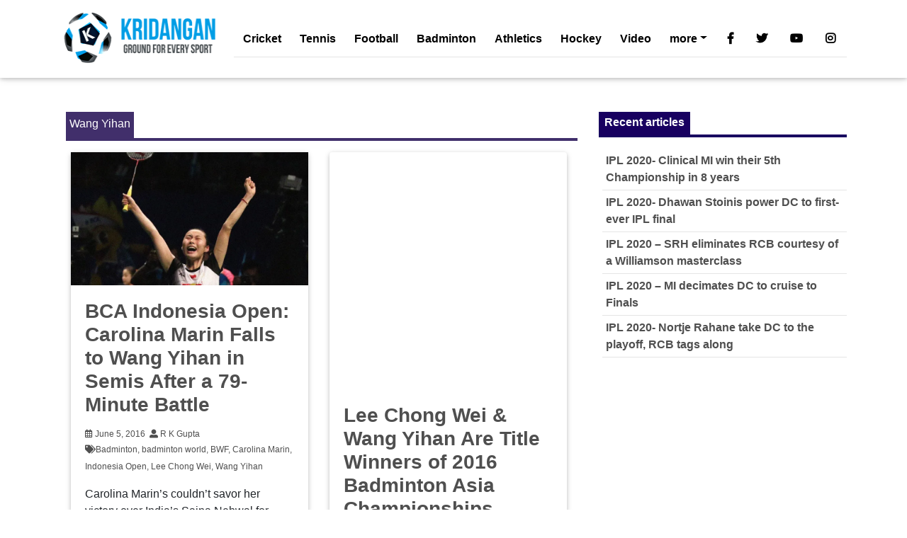

--- FILE ---
content_type: text/html; charset=UTF-8
request_url: https://kridangan.com/tag/wang-yihan/
body_size: 8485
content:
<!DOCTYPE html><html
lang=en><head><meta
charset="utf-8"><meta
name="viewport" content="width=device-width, initial-scale=1, shrink-to-fit=no"><link rel=profile href="https://gmpg.org/xfn/11"><link
rel=pingback href=https://kridangan.com/xmlrpc.php><meta
http-equiv="x-ua-compatible" content="ie=edge"><title>
Latest post on Wang Yihan - Kridangan Sports</title><title>Latest post on Wang Yihan - Kridangan Sports</title><meta
name="description" content="Latest post on Wang Yihan"><meta
name="robots" content="index, follow, max-snippet:-1, max-image-preview:large, max-video-preview:-1"><link
rel=canonical href=https://kridangan.com/tag/wang-yihan/ ><meta
property="og:locale" content="en_US"><meta
property="og:type" content="article"><meta
property="og:title" content="Latest post on Wang Yihan - Kridangan Sports"><meta
property="og:description" content="Latest post on Wang Yihan"><meta
property="og:url" content="https://kridangan.com/tag/wang-yihan/"><meta
property="og:site_name" content="Kridangan Sports"><meta
property="og:image" content="https://i2.wp.com/kridangan.com/wp-content/uploads/2016/03/kridangan-logo-200-x75.png?fit=250%2C79&#038;ssl=1"><meta
property="og:image:width" content="250"><meta
property="og:image:height" content="79"><meta
name="twitter:card" content="summary"><meta
name="twitter:site" content="@kridangan"> <script type=application/ld+json class=yoast-schema-graph>{"@context":"https://schema.org","@graph":[{"@type":"Organization","@id":"https://kridangan.com/#organization","name":"Kridangan","url":"https://kridangan.com/","sameAs":["https://www.facebook.com/Kridangan","https://www.instagram.com/kridangan/","https://www.linkedin.com/company/kridangan","https://www.youtube.com/c/Kridangan","https://twitter.com/kridangan"],"logo":{"@type":"ImageObject","@id":"https://kridangan.com/#logo","inLanguage":"en-US","url":"https://i2.wp.com/kridangan.com/wp-content/uploads/2016/03/kridangan-logo-200-x75.png?fit=250%2C79&ssl=1","contentUrl":"https://i2.wp.com/kridangan.com/wp-content/uploads/2016/03/kridangan-logo-200-x75.png?fit=250%2C79&ssl=1","width":250,"height":79,"caption":"Kridangan"},"image":{"@id":"https://kridangan.com/#logo"}},{"@type":"WebSite","@id":"https://kridangan.com/#website","url":"https://kridangan.com/","name":"Kridangan Sports","description":"wimbledon Top sports stories, badminton, football, Cricket, Cycling &amp; tennis latest updates","publisher":{"@id":"https://kridangan.com/#organization"},"potentialAction":[{"@type":"SearchAction","target":{"@type":"EntryPoint","urlTemplate":"https://kridangan.com/?s={search_term_string}"},"query-input":"required name=search_term_string"}],"inLanguage":"en-US"},{"@type":"CollectionPage","@id":"https://kridangan.com/tag/wang-yihan/#webpage","url":"https://kridangan.com/tag/wang-yihan/","name":"Latest post on Wang Yihan - Kridangan Sports","isPartOf":{"@id":"https://kridangan.com/#website"},"description":"Latest post on Wang Yihan","breadcrumb":{"@id":"https://kridangan.com/tag/wang-yihan/#breadcrumb"},"inLanguage":"en-US","potentialAction":[{"@type":"ReadAction","target":["https://kridangan.com/tag/wang-yihan/"]}]},{"@type":"BreadcrumbList","@id":"https://kridangan.com/tag/wang-yihan/#breadcrumb","itemListElement":[{"@type":"ListItem","position":1,"name":"Wang Yihan"}]}]}</script> <link
rel=dns-prefetch href=//use.fontawesome.com><link
rel=dns-prefetch href=//s.w.org><link
rel=dns-prefetch href=//i0.wp.com><link
rel=dns-prefetch href=//i1.wp.com><link
rel=dns-prefetch href=//i2.wp.com><link
rel=dns-prefetch href=//c0.wp.com><link
rel=dns-prefetch href=//v0.wordpress.com><link
rel=alternate type=application/rss+xml title="Kridangan Sports &raquo; Wang Yihan Tag Feed" href=https://kridangan.com/tag/wang-yihan/feed/ > <script type="27ad9e0a999e3aacc387f9e0-text/javascript">window._wpemojiSettings = {"baseUrl":"https:\/\/s.w.org\/images\/core\/emoji\/13.0.1\/72x72\/","ext":".png","svgUrl":"https:\/\/s.w.org\/images\/core\/emoji\/13.0.1\/svg\/","svgExt":".svg","source":{"concatemoji":"https:\/\/kridangan.com\/wp-includes\/js\/wp-emoji-release.min.js?ver=727a01792a0625cf2671a6f8890c071f"}};
			!function(e,a,t){var r,n,o,i,p=a.createElement("canvas"),s=p.getContext&&p.getContext("2d");function c(e,t){var a=String.fromCharCode;s.clearRect(0,0,p.width,p.height),s.fillText(a.apply(this,e),0,0);var r=p.toDataURL();return s.clearRect(0,0,p.width,p.height),s.fillText(a.apply(this,t),0,0),r===p.toDataURL()}function l(e){if(!s||!s.fillText)return!1;switch(s.textBaseline="top",s.font="600 32px Arial",e){case"flag":return!c([127987,65039,8205,9895,65039],[127987,65039,8203,9895,65039])&&(!c([55356,56826,55356,56819],[55356,56826,8203,55356,56819])&&!c([55356,57332,56128,56423,56128,56418,56128,56421,56128,56430,56128,56423,56128,56447],[55356,57332,8203,56128,56423,8203,56128,56418,8203,56128,56421,8203,56128,56430,8203,56128,56423,8203,56128,56447]));case"emoji":return!c([55357,56424,8205,55356,57212],[55357,56424,8203,55356,57212])}return!1}function d(e){var t=a.createElement("script");t.src=e,t.defer=t.type="text/javascript",a.getElementsByTagName("head")[0].appendChild(t)}for(i=Array("flag","emoji"),t.supports={everything:!0,everythingExceptFlag:!0},o=0;o<i.length;o++)t.supports[i[o]]=l(i[o]),t.supports.everything=t.supports.everything&&t.supports[i[o]],"flag"!==i[o]&&(t.supports.everythingExceptFlag=t.supports.everythingExceptFlag&&t.supports[i[o]]);t.supports.everythingExceptFlag=t.supports.everythingExceptFlag&&!t.supports.flag,t.DOMReady=!1,t.readyCallback=function(){t.DOMReady=!0},t.supports.everything||(n=function(){t.readyCallback()},a.addEventListener?(a.addEventListener("DOMContentLoaded",n,!1),e.addEventListener("load",n,!1)):(e.attachEvent("onload",n),a.attachEvent("onreadystatechange",function(){"complete"===a.readyState&&t.readyCallback()})),(r=t.source||{}).concatemoji?d(r.concatemoji):r.wpemoji&&r.twemoji&&(d(r.twemoji),d(r.wpemoji)))}(window,document,window._wpemojiSettings);</script> <style>img.wp-smiley,
img.emoji {
	display: inline !important;
	border: none !important;
	box-shadow: none !important;
	height: 1em !important;
	width: 1em !important;
	margin: 0 .07em !important;
	vertical-align: -0.1em !important;
	background: none !important;
	padding: 0 !important;
}</style><link
rel=stylesheet id=wp-block-library-css  href=https://c0.wp.com/c/5.6/wp-includes/css/dist/block-library/style.min.css type=text/css media=all><style id=wp-block-library-inline-css>.has-text-align-justify{text-align:justify;}</style><link
rel=stylesheet id=Font_Awesome-css  href='https://use.fontawesome.com/releases/v5.6.1/css/all.css?ver=727a01792a0625cf2671a6f8890c071f' type=text/css media=all><link
rel=stylesheet href=https://kridangan.com/wp-content/cache/minify/1ab76.css?x96552 media=all><link
rel=stylesheet id=jetpack_css-css  href=https://c0.wp.com/p/jetpack/9.8.2/css/jetpack.css type=text/css media=all><link
rel=https://api.w.org/ href=https://kridangan.com/wp-json/ ><link
rel=alternate type=application/json href=https://kridangan.com/wp-json/wp/v2/tags/1277><link
rel=EditURI type=application/rsd+xml title=RSD href=https://kridangan.com/xmlrpc.php?rsd><link
rel=wlwmanifest type=application/wlwmanifest+xml href=https://kridangan.com/wp-includes/wlwmanifest.xml><style>img#wpstats{display:none}</style><style>/* If html does not have either class, do not show lazy loaded images. */
				html:not( .jetpack-lazy-images-js-enabled ):not( .js ) .jetpack-lazy-image {
					display: none;
				}</style> <script type="27ad9e0a999e3aacc387f9e0-text/javascript">document.documentElement.classList.add(
					'jetpack-lazy-images-js-enabled'
				);</script> <link
rel=icon href="https://i2.wp.com/kridangan.com/wp-content/uploads/2016/02/cropped-Logo_circular-ICON-512-x512.png?fit=32%2C32&#038;ssl=1" sizes=32x32><link
rel=icon href="https://i2.wp.com/kridangan.com/wp-content/uploads/2016/02/cropped-Logo_circular-ICON-512-x512.png?fit=192%2C192&#038;ssl=1" sizes=192x192><link
rel=apple-touch-icon href="https://i2.wp.com/kridangan.com/wp-content/uploads/2016/02/cropped-Logo_circular-ICON-512-x512.png?fit=180%2C180&#038;ssl=1"><meta
name="msapplication-TileImage" content="https://i2.wp.com/kridangan.com/wp-content/uploads/2016/02/cropped-Logo_circular-ICON-512-x512.png?fit=270%2C270&#038;ssl=1">
 <script async src=https://pagead2.googlesyndication.com/pagead/js/adsbygoogle.js type="27ad9e0a999e3aacc387f9e0-text/javascript"></script> </head><body><nav
class="navbar fixed-top navbar-expand-lg navbar-light white scrolling-navbar"><div
class=container>
<a
class="navbar-brand pt-0 waves-effect" href=https://kridangan.com>
<img
src=https://kridangan.com/wp-content/themes/kcs-sport-mdb/img/kridangan_logo.png?x96552 alt="MDB logo">
</a>
<button
class=navbar-toggler type=button data-toggle=collapse data-target=#navbarSupportedContent aria-controls=navbarSupportedContent
aria-expanded=false aria-label="Toggle navigation">
<span
class=navbar-toggler-icon></span>
</button><div
class="collapse navbar-collapse" id=navbarSupportedContent><div
id=navbarSupportedContent class="collapse navbar-collapse"><ul
id=menu-football class="navbar-nav mr-auto"><li
itemscope=itemscope itemtype=https://www.schema.org/SiteNavigationElement id=menu-item-2342 class="menu-item menu-item-type-taxonomy menu-item-object-category menu-item-2342 nav-item"><a
title="Latest Cricket articles" href=https://kridangan.com/category/cricket/ class=nav-link>Cricket</a></li>
<li
itemscope=itemscope itemtype=https://www.schema.org/SiteNavigationElement id=menu-item-2343 class="menu-item menu-item-type-taxonomy menu-item-object-category menu-item-2343 nav-item"><a
title="Latest Tennis articles" href=https://kridangan.com/category/tennis/ class=nav-link>Tennis</a></li>
<li
itemscope=itemscope itemtype=https://www.schema.org/SiteNavigationElement id=menu-item-2344 class="menu-item menu-item-type-taxonomy menu-item-object-category menu-item-2344 nav-item"><a
title="Latest Football articles" href=https://kridangan.com/category/football/ class=nav-link>Football</a></li>
<li
itemscope=itemscope itemtype=https://www.schema.org/SiteNavigationElement id=menu-item-2345 class="menu-item menu-item-type-taxonomy menu-item-object-category menu-item-2345 nav-item"><a
title="Latest Badminton articles" href=https://kridangan.com/category/badminton/ class=nav-link>Badminton</a></li>
<li
itemscope=itemscope itemtype=https://www.schema.org/SiteNavigationElement id=menu-item-2346 class="menu-item menu-item-type-taxonomy menu-item-object-category menu-item-2346 nav-item"><a
title="Latest Athletics articles" href=https://kridangan.com/category/athletics/ class=nav-link>Athletics</a></li>
<li
itemscope=itemscope itemtype=https://www.schema.org/SiteNavigationElement id=menu-item-2347 class="menu-item menu-item-type-taxonomy menu-item-object-category menu-item-2347 nav-item"><a
title="Latest Hockey articles" href=https://kridangan.com/category/hockey/ class=nav-link>Hockey</a></li>
<li
itemscope=itemscope itemtype=https://www.schema.org/SiteNavigationElement id=menu-item-12583 class="menu-item menu-item-type-post_type menu-item-object-page menu-item-12583 nav-item"><a
title="latest sports news video" href=https://kridangan.com/latest-sports-news-video/ class=nav-link>Video</a></li>
<li
itemscope=itemscope itemtype=https://www.schema.org/SiteNavigationElement id=menu-item-24350 class="menu-item menu-item-type-taxonomy menu-item-object-category menu-item-has-children dropdown menu-item-24350 nav-item"><a
title=more href=# data-toggle=dropdown aria-haspopup=true aria-expanded=false class="dropdown-toggle nav-link" id=menu-item-dropdown-24350>more</a><ul
class=dropdown-menu aria-labelledby=menu-item-dropdown-24350 role=menu>
<li
itemscope=itemscope itemtype=https://www.schema.org/SiteNavigationElement id=menu-item-24351 class="menu-item menu-item-type-taxonomy menu-item-object-category menu-item-24351 nav-item"><a
title=Archery href=https://kridangan.com/category/other-sports/archery/ class=dropdown-item>Archery</a></li>
<li
itemscope=itemscope itemtype=https://www.schema.org/SiteNavigationElement id=menu-item-24352 class="menu-item menu-item-type-taxonomy menu-item-object-category menu-item-24352 nav-item"><a
title=Billiards href=https://kridangan.com/category/other-sports/billiards/ class=dropdown-item>Billiards</a></li>
<li
itemscope=itemscope itemtype=https://www.schema.org/SiteNavigationElement id=menu-item-24353 class="menu-item menu-item-type-taxonomy menu-item-object-category menu-item-24353 nav-item"><a
title=Boxing href=https://kridangan.com/category/other-sports/boxing/ class=dropdown-item>Boxing</a></li>
<li
itemscope=itemscope itemtype=https://www.schema.org/SiteNavigationElement id=menu-item-24354 class="menu-item menu-item-type-taxonomy menu-item-object-category menu-item-24354 nav-item"><a
title=Chess href=https://kridangan.com/category/other-sports/chess/ class=dropdown-item>Chess</a></li>
<li
itemscope=itemscope itemtype=https://www.schema.org/SiteNavigationElement id=menu-item-24355 class="menu-item menu-item-type-taxonomy menu-item-object-category menu-item-24355 nav-item"><a
title=Cycling href=https://kridangan.com/category/other-sports/cycling/ class=dropdown-item>Cycling</a></li>
<li
itemscope=itemscope itemtype=https://www.schema.org/SiteNavigationElement id=menu-item-24356 class="menu-item menu-item-type-taxonomy menu-item-object-category menu-item-24356 nav-item"><a
title="Horse Racing" href=https://kridangan.com/category/other-sports/horse-racing/ class=dropdown-item>Horse Racing</a></li>
<li
itemscope=itemscope itemtype=https://www.schema.org/SiteNavigationElement id=menu-item-24359 class="menu-item menu-item-type-taxonomy menu-item-object-category menu-item-24359 nav-item"><a
title=Shooting href=https://kridangan.com/category/other-sports/shooting/ class=dropdown-item>Shooting</a></li>
<li
itemscope=itemscope itemtype=https://www.schema.org/SiteNavigationElement id=menu-item-24361 class="menu-item menu-item-type-taxonomy menu-item-object-category menu-item-24361 nav-item"><a
title=Squash href=https://kridangan.com/category/other-sports/squash/ class=dropdown-item>Squash</a></li>
<li
itemscope=itemscope itemtype=https://www.schema.org/SiteNavigationElement id=menu-item-24362 class="menu-item menu-item-type-taxonomy menu-item-object-category menu-item-24362 nav-item"><a
title=Wrestling href=https://kridangan.com/category/other-sports/wrestling/ class=dropdown-item>Wrestling</a></li>
<li
itemscope=itemscope itemtype=https://www.schema.org/SiteNavigationElement id=menu-item-24363 class="menu-item menu-item-type-taxonomy menu-item-object-category menu-item-24363 nav-item"><a
title=WWE href=https://kridangan.com/category/other-sports/wwe/ class=dropdown-item>WWE</a></li></ul>
</li></ul></div><ul
class="navbar-nav nav-flex-icons">
<li
class=nav-item>
<a
href=https://www.facebook.com/Kridangan class="nav-link waves-effect" target=_blank>
<i
class="fab fa-facebook-f"></i>
</a>
</li>
<li
class=nav-item>
<a
href=https://www.twitter.com/Kridangan class="nav-link waves-effect" target=_blank>
<i
class="fab fa-twitter"></i>
</a>
</li>
<li
class=nav-item>
<a
href=https://www.youtube.com/c/Kridangan class="nav-link waves-effect" target=_blank>
<i
class="fab fa-youtube"></i>
</a>
</li>
<li
class=nav-item>
<a
href=https://www.instagram.com/kridangan/ class="nav-link waves-effect" target=_blank>
<i
class="fab fa-instagram"></i>
</a>
</li></ul></div></div></nav><main><div
class="container kcs-topmt-6"><section><div
class="row wow fadeIn"><div
class="col-md-8 mb-4"><div
class="news-data d-flex justify-content-between ml-2 mt-5">
<a
href=#! class=kcs-white-header-text style="background-color: #412f6b;padding-top:5px;padding-right:5px;padding-left:5px;">
Wang Yihan<h6 class="font-weight-bold"></h6>
</a></div><hr
class="ml-2"style="border: 2px solid #412f6b;margin-top:0px;"><div
class=container><div
class=row><div
class="col-lg-6 col-md-12 mb-lg-0 mb-4"><div
class="card hoverable">
<img
width=800 height=450 src=https://kridangan.com/wp-content/uploads/2016/06/Yihan2.jpg?x96552 class="img-fluid wp-post-image jetpack-lazy-image" alt="BCA Indonesia Open" loading=lazy data-lazy-srcset="https://i1.wp.com/kridangan.com/wp-content/uploads/2016/06/Yihan2.jpg?w=800&amp;ssl=1 800w, https://i1.wp.com/kridangan.com/wp-content/uploads/2016/06/Yihan2.jpg?resize=392%2C221&amp;ssl=1 392w, https://i1.wp.com/kridangan.com/wp-content/uploads/2016/06/Yihan2.jpg?resize=791%2C445&amp;ssl=1 791w, https://i1.wp.com/kridangan.com/wp-content/uploads/2016/06/Yihan2.jpg?resize=32%2C18&amp;ssl=1 32w" data-lazy-sizes="(max-width: 800px) 100vw, 800px" data-lazy-src="https://kridangan.com/wp-content/uploads/2016/06/Yihan2.jpg?x96552&amp;is-pending-load=1" srcset=[data-uri]><div
class=card-body><h3 class="font-weight-bold dark-grey-text mb-3"><a
class="font-weight-bold dark-grey-text" href=https://kridangan.com/badminton/bca-indonesia-open-carolina-marin-falls-to-wang-yihan-in-semis-after-a-79-minute-battle/11375/ title="BCA Indonesia Open: Carolina Marin Falls to Wang Yihan in Semis After a 79-Minute Battle">BCA Indonesia Open: Carolina Marin Falls to Wang Yihan in Semis After a 79-Minute Battle</a></h3><p
class=kcs-dark-grey-text><i
class="far fa-calendar-alt"></i>&nbsp;June 5, 2016&nbsp; <i
class="fas fa-user-alt"></i>&nbsp;R K Gupta</p>
<span
class=kcs-dark-grey-text><i
class="fa fa-tags"></i><a
href=https://kridangan.com/tag/badminton/ rel=tag>Badminton</a>, <a
href=https://kridangan.com/tag/badminton-world/ rel=tag>badminton world</a>, <a
href=https://kridangan.com/tag/bwf/ rel=tag>BWF</a>, <a
href=https://kridangan.com/tag/carolina-marin/ rel=tag>Carolina Marin</a>, <a
href=https://kridangan.com/tag/indonesia-open/ rel=tag>Indonesia Open</a>, <a
href=https://kridangan.com/tag/lee-chong-wei/ rel=tag>Lee Chong Wei</a>, <a
href=https://kridangan.com/tag/wang-yihan/ rel=tag>Wang Yihan</a></span><p
class="card-title text-muted font-small mt-3 mb-2"><p>Carolina Marin’s couldn’t savor her victory over India&#8217;s Saina Nehwal for more than a day as the Spaniard met her match in China&#8217;s Wang Yihan on Saturday. The two women fought hard for a place in Sunday’s final and after a three-game battle lasting an hour and 19 minutes, Yihan went through, leaving the world [&hellip;]</p></p>
<a
href=https://kridangan.com/badminton/bca-indonesia-open-carolina-marin-falls-to-wang-yihan-in-semis-after-a-79-minute-battle/11375/ class="btn btn-info btn-flat kcs-white-header-text p-0 mx-0" role=button aria-pressed=true>Read more<i
class="fa fa-angle-right ml-2"></i></a></div></div></div><div
class="col-lg-6 col-md-12 mb-lg-0 mb-4"><div
class="card hoverable">
<img
width=800 height=450 src=https://kridangan.com/wp-content/uploads/2016/05/Badminton-Asia-Championships.jpg?x96552 class="img-fluid wp-post-image jetpack-lazy-image" alt="Badminton Asia Championships" loading=lazy data-lazy-srcset="https://i0.wp.com/kridangan.com/wp-content/uploads/2016/05/Badminton-Asia-Championships.jpg?w=800&amp;ssl=1 800w, https://i0.wp.com/kridangan.com/wp-content/uploads/2016/05/Badminton-Asia-Championships.jpg?resize=392%2C221&amp;ssl=1 392w, https://i0.wp.com/kridangan.com/wp-content/uploads/2016/05/Badminton-Asia-Championships.jpg?resize=791%2C445&amp;ssl=1 791w, https://i0.wp.com/kridangan.com/wp-content/uploads/2016/05/Badminton-Asia-Championships.jpg?resize=32%2C18&amp;ssl=1 32w" data-lazy-sizes="(max-width: 800px) 100vw, 800px" data-lazy-src="https://kridangan.com/wp-content/uploads/2016/05/Badminton-Asia-Championships.jpg?x96552&amp;is-pending-load=1" srcset=[data-uri]><div
class=card-body><h3 class="font-weight-bold dark-grey-text mb-3"><a
class="font-weight-bold dark-grey-text" href=https://kridangan.com/badminton/lee-chong-wei-wang-yihan-title-winners-2016-badminton-asia-championships/10926/ title="Lee Chong Wei &#038; Wang Yihan Are Title Winners of 2016 Badminton Asia Championships">Lee Chong Wei &#038; Wang Yihan Are Title Winners of 2016 Badminton Asia Championships</a></h3><p
class=kcs-dark-grey-text><i
class="far fa-calendar-alt"></i>&nbsp;May 2, 2016&nbsp; <i
class="fas fa-user-alt"></i>&nbsp;R K Gupta</p>
<span
class=kcs-dark-grey-text><i
class="fa fa-tags"></i><a
href=https://kridangan.com/tag/badminton/ rel=tag>Badminton</a>, <a
href=https://kridangan.com/tag/badminton-asia-championships/ rel=tag>Badminton Asia Championships</a>, <a
href=https://kridangan.com/tag/badminton-world/ rel=tag>badminton world</a>, <a
href=https://kridangan.com/tag/bwf/ rel=tag>BWF</a>, <a
href=https://kridangan.com/tag/lee-chong-wei/ rel=tag>Lee Chong Wei</a>, <a
href=https://kridangan.com/tag/wang-yihan/ rel=tag>Wang Yihan</a></span><p
class="card-title text-muted font-small mt-3 mb-2"><p>Malaysian former world no.1 Lee Chong Wei and China’s Wang Yihan have won the men and women’s singles titles at the 2016 Dong Feng Citroen Badminton Asia Championships, which concluded in China on Sunday. In the final, both of them defeated the top tournament’s top seeded players. While Lee’s win over reigning world no.1 Chen [&hellip;]</p></p>
<a
href=https://kridangan.com/badminton/lee-chong-wei-wang-yihan-title-winners-2016-badminton-asia-championships/10926/ class="btn btn-info btn-flat kcs-white-header-text p-0 mx-0" role=button aria-pressed=true>Read more<i
class="fa fa-angle-right ml-2"></i></a></div></div></div></div><div
class=row>&nbsp;</div><div
class=row><div
class="col-lg-6 col-md-12 mb-lg-0 mb-4"><div
class="card hoverable">
<img
width=792 height=450 src=https://kridangan.com/wp-content/uploads/2016/05/Naoko-Fukuman-Kurumi-Yonao2.jpg?x96552 class="img-fluid wp-post-image jetpack-lazy-image" alt=Naoko-Fukuman-Kurumi-Yonao2 loading=lazy data-lazy-srcset="https://i1.wp.com/kridangan.com/wp-content/uploads/2016/05/Naoko-Fukuman-Kurumi-Yonao2.jpg?w=792&amp;ssl=1 792w, https://i1.wp.com/kridangan.com/wp-content/uploads/2016/05/Naoko-Fukuman-Kurumi-Yonao2.jpg?resize=392%2C223&amp;ssl=1 392w, https://i1.wp.com/kridangan.com/wp-content/uploads/2016/05/Naoko-Fukuman-Kurumi-Yonao2.jpg?resize=783%2C445&amp;ssl=1 783w, https://i1.wp.com/kridangan.com/wp-content/uploads/2016/05/Naoko-Fukuman-Kurumi-Yonao2.jpg?resize=32%2C18&amp;ssl=1 32w" data-lazy-sizes="(max-width: 792px) 100vw, 792px" data-lazy-src="https://kridangan.com/wp-content/uploads/2016/05/Naoko-Fukuman-Kurumi-Yonao2.jpg?x96552&amp;is-pending-load=1" srcset=[data-uri]><div
class=card-body><h3 class="font-weight-bold dark-grey-text mb-3"><a
class="font-weight-bold dark-grey-text" href=https://kridangan.com/badminton/2016-asian-badminton-saina-sinks-semis-saturday-show-stolen-yonao-fukuman/10911/ title="2016 Asian Badminton: Saina Sinks in Semis but Saturday Show Stolen by Yonao &#038; Fukuman">2016 Asian Badminton: Saina Sinks in Semis but Saturday Show Stolen by Yonao &#038; Fukuman</a></h3><p
class=kcs-dark-grey-text><i
class="far fa-calendar-alt"></i>&nbsp;May 1, 2016&nbsp; <i
class="fas fa-user-alt"></i>&nbsp;R K Gupta</p>
<span
class=kcs-dark-grey-text><i
class="fa fa-tags"></i><a
href=https://kridangan.com/tag/badminton/ rel=tag>Badminton</a>, <a
href=https://kridangan.com/tag/badminton-world/ rel=tag>badminton world</a>, <a
href=https://kridangan.com/tag/bwf/ rel=tag>BWF</a>, <a
href=https://kridangan.com/tag/indian-sport-news/ rel=tag>Indian Sport News</a>, <a
href=https://kridangan.com/tag/kurumi-yonao/ rel=tag>Kurumi Yonao</a>, <a
href=https://kridangan.com/tag/naoko-fukuman/ rel=tag>Naoko Fukuman</a>, <a
href=https://kridangan.com/tag/saina-nehwal/ rel=tag>Saina Nehwal</a>, <a
href=https://kridangan.com/tag/wang-yihan/ rel=tag>Wang Yihan</a></span><p
class="card-title text-muted font-small mt-3 mb-2"><p>At the 2016 Dong Feng Citroen Badminton Asia Championships on Saturday, India&#8217;s Saina Nehwal suffered another semifinal loss after similar fate in Swiss Grand Prix Gold, India Super Series and Malaysia Super Series Premier. Also it was the eleventh time that the Indian had lost to China&#8217;s Wang Yihan. After a fine display against another [&hellip;]</p></p>
<a
href=https://kridangan.com/badminton/2016-asian-badminton-saina-sinks-semis-saturday-show-stolen-yonao-fukuman/10911/ class="btn btn-info btn-flat kcs-white-header-text p-0 mx-0" role=button aria-pressed=true>Read more<i
class="fa fa-angle-right ml-2"></i></a></div></div></div></div><div
class=row><div> &nbsp</div><div>||</div><div
class="nav-next alignright">&nbsp</div></div></div></div><div
class="col-md-4 mb-4 mt-5"><div
class="news-data d-flex justify-content-between">
<a
href=#! class=kcs-white-header-text style="background-color: #180060;padding-top:5px;padding-right:8px;padding-left:8px;"><h6 class="font-weight-bold">Recent articles</h6></a></div><hr
style="border: 2px solid #180060;margin-top:0px;"><ul
style="list-style: none;padding-left: 5px;">
<li>
<a
class="font-weight-bold dark-grey-text" href=https://kridangan.com/cricket/ipl-2020-clinical-mi-win-their-5th-championship-in-8-years/25294/ >IPL 2020- Clinical MI win their 5th Championship in 8 years</a>
</li>
<li>
<a
class="font-weight-bold dark-grey-text" href=https://kridangan.com/cricket/ipl-2020-dhawan-stoinis-power-dc-to-first-ever-ipl-final/25292/ >IPL 2020- Dhawan Stoinis power DC to first-ever IPL final</a>
</li>
<li>
<a
class="font-weight-bold dark-grey-text" href=https://kridangan.com/cricket/ipl-2020-srh-eliminates-rcb-courtesy-of-a-williamson-masterclass/25282/ >IPL 2020 &#8211; SRH eliminates RCB courtesy of a Williamson masterclass</a>
</li>
<li>
<a
class="font-weight-bold dark-grey-text" href=https://kridangan.com/cricket/ipl-2020-mi-decimates-dc-to-cruise-to-finals/25272/ >IPL 2020 &#8211; MI decimates DC to cruise to Finals</a>
</li>
<li>
<a
class="font-weight-bold dark-grey-text" href=https://kridangan.com/cricket/ipl-2020-nortje-rahane-take-dc-to-the-playoff-rcb-tags-along/25263/ >IPL 2020- Nortje Rahane take DC to the playoff, RCB tags along</a>
</li></ul><div
class="textwidget custom-html-widget"><div
class=sticky><div
class=mt-2>
<ins
class=adsbygoogle
style=display:block
data-ad-client=ca-pub-7313863237863722
data-ad-slot=9841197089
data-ad-format=auto
data-full-width-responsive=true></ins> <script type="27ad9e0a999e3aacc387f9e0-text/javascript">(adsbygoogle = window.adsbygoogle || []).push({});</script> </div></div></div><div
class="news-data d-flex justify-content-between pt-2">
<a
href=#! class=light-blue-text><h6 class="font-weight-bold">Badminton ranking <i
class="fas fa-angle-double-right"></i></h6>
</a></div><div
class=mt-2><div
class=table-responsive><table
class=kcs-sport-tables><thead><tr><th
scope=col>#</th><th
scope=col>Player</th><th
scope=col>Point</th></tr></thead><tbody><tr><th
scope=row></th><td></td><td></td></tr><tr><th
scope=row></th><td></td><td></td></tr><tr><th
scope=row></th><td></td><td></td></tr><tr><th
scope=row></th><td></td><td></td></tr><tr><th
scope=row></th><td></td><td></td></tr></tbody></table></div></div></div></div></section></div></main><footer
class="page-footer text-center font-small mt-4 wow fadeIn"><div
class="container text-center text-md-left"><div
class=row><div
class="col-md-6 mx-auto"><h5 class="font-weight-bold text-uppercase mt-3 mb-4"></h5><div
class=justify-content-between><p> Welcome to your very guide to the world of Indian sport news! Stay in touch with the latest events from all over the world. Our staff works 24 hours a day, 7 days a week to bring you the utmost information about every game, every match. We have gathered a team of prolific writers, which constantly monitor Indian sport updates, in order to provide you with the most recent facts and detailed overviews.</p><p>
In-depth coverage for badminton of India and Europa league updates</p><p>
Our goal is not to just accumulate raw statistics, but to dig into the core of events. We thoroughly analyze all data to be sure that a single piece of information will not be missed. Our devoted journalists specialize in different areas of sports including:
football, tennis, cricket,
basketball, badminton of India, athletics,hockey, golf etc.
Whether you look for Europa league updates or badminton latest news, you will find here everything to know about them and much more. We do not stick only to Indian sport news, on contrary, our reporters search for stories all over the globe to give you heads up on what is going in the world of sports on local and international scales.</p></div></div><hr
class="clearfix w-100 d-md-none"><div
class="col-md-3 mx-auto "><h5 class="font-weight-bold text-uppercase mt-4">Rankings</h5><hr><div
class=menu-rankings-container><ul
id=menu-rankings class=menu><li
id=menu-item-9465 class="menu-item menu-item-type-post_type menu-item-object-page menu-item-9465"><a
title="Tennis Top 5 men’s singles rankings" href=https://kridangan.com/tennis-top-5-mens-singles-rankings/ >Tennis Top 5 men’s singles rankings</a></li>
<li
id=menu-item-9464 class="menu-item menu-item-type-post_type menu-item-object-page menu-item-9464"><a
title="Tennis Top 5 Women’s singles rankings" href=https://kridangan.com/tennis-top-5-womens-singles-rankings/ >Tennis Top 5 Women’s singles rankings</a></li>
<li
id=menu-item-9462 class="menu-item menu-item-type-post_type menu-item-object-page menu-item-9462"><a
title="Tennis Top 5 women’s  doubles rankings" href=https://kridangan.com/tennis-top-5-womens-doubles-rankings/ >Tennis Top 5 women’s  doubles rankings</a></li>
<li
id=menu-item-9463 class="menu-item menu-item-type-post_type menu-item-object-page menu-item-9463"><a
title="Tennis Top 5 men’s  doubles rankings" href=https://kridangan.com/tennis-top-5-mens-doubles-rankings/ >Tennis Top 5 men’s  doubles rankings</a></li>
<li
id=menu-item-9466 class="menu-item menu-item-type-post_type menu-item-object-page menu-item-9466"><a
title="Badminton Top 5 men&#8217;s singles rankings" href=https://kridangan.com/badminton-top-5-mens-singles-rankings/ >Badminton Top 5 men&#8217;s singles rankings</a></li>
<li
id=menu-item-9467 class="menu-item menu-item-type-post_type menu-item-object-page menu-item-9467"><a
title="Badminton Top 5 women’s singles rankings" href=https://kridangan.com/badminton-top-5-womens-singles-rankings/ >Badminton Top 5 women’s singles rankings</a></li>
<li
id=menu-item-24761 class="menu-item menu-item-type-post_type menu-item-object-page menu-item-24761"><a
title="IPL2020 Points table" href=https://kridangan.com/ipl-point-table/ >IPL2020 Points table</a></li></ul></div></div><hr
class="clearfix w-100 d-md-none"><div
class="col-md-3 mx-auto"><h5 class="font-weight-bold text-uppercase mt-4">About us</h5><hr><div
class=menu-about-us-container><ul
id=menu-about-us class=menu><li
id=menu-item-875 class="menu-item menu-item-type-custom menu-item-object-custom menu-item-875"><a
title="More information on Kridangan.com team" href=https://kridangan.com/index.php/about-us/ >Who we are ?</a></li>
<li
id=menu-item-881 class="menu-item menu-item-type-post_type menu-item-object-page menu-item-home menu-item-881"><a
title="Kridangan Team Contact details" href=https://kridangan.com/contact-us/ >Contact Us</a></li>
<li
id=menu-item-3605 class="menu-item menu-item-type-post_type menu-item-object-page menu-item-3605"><a
title="Submit sport articles" href=https://kridangan.com/work-us/ >Work with Us</a></li>
<li
id=menu-item-10627 class="menu-item menu-item-type-post_type menu-item-object-page menu-item-10627"><a
href=https://kridangan.com/submit-your-article/ >Submit your article</a></li>
<li
id=menu-item-8913 class="menu-item menu-item-type-post_type menu-item-object-page menu-item-8913"><a
href=https://kridangan.com/internship-with-kridangan/ >Internship</a></li>
<li
id=menu-item-882 class="menu-item menu-item-type-custom menu-item-object-custom menu-item-882"><a
title="Kridangan Sitemap" href=https://kridangan.com/sitemapindex.xml>Sitemap</a></li>
<li
id=menu-item-2392 class="menu-item menu-item-type-post_type menu-item-object-page menu-item-privacy-policy menu-item-2392"><a
title="Privacy Policy Kridangan" href=https://kridangan.com/privacy-policy/ >Privacy Policy</a></li></ul></div></div></div></div><hr
class=my-4><div
class=container><div
class=row><div
class=col-md-12><div
class="mb-5 flex-center">
<a
class=fb-ic href=https://www.facebook.com/Kridangan>
<i
class="fab fa-facebook-f fa-lg white-text mr-md-5 mr-3 fa-2x"> </i>
</a>
<a
class=tw-ic href=https://www.twitter.com/Kridangan>
<i
class="fab fa-twitter fa-lg white-text mr-md-5 mr-3 fa-2x"> </i>
</a>
<a
class=ins-ic href=https://www.instagram.com/kridangan/ >
<i
class="fab fa-instagram fa-lg white-text mr-md-5 mr-3 fa-2x"> </i>
</a>
<a
class=ins-ic href=https://www.youtube.com/c/Kridangan>
<i
class="fab fa-youtube fa-lg white-text mr-md-5 mr-3 fa-2x"> </i>
</a>
<a
class=ins-ic href=https://kridangan.com/feed/ >
<i
class="fas fa-rss-square fa-lg white-text mr-md-5 mr-3 fa-2x"> </i>
</a></div></div></div><div
class=pt-2>
<a
class="btn btn-outline-white" href="https://play.google.com/store/apps/details?id=com.kridangan&hl=en" target=_blank role=button>Download App
<i
class="fab fa-google-play"></i>
</a></div></div><div
class="footer-copyright py-3">
© 2012-2024 Copyright:
<a
href=https://Kridangan.com target=_blank> Kridangan.com </a></div></footer> <script src=https://c0.wp.com/p/jetpack/9.8.2/_inc/build/photon/photon.min.js id=jetpack-photon-js type="27ad9e0a999e3aacc387f9e0-text/javascript"></script> <script src=https://kridangan.com/wp-content/cache/minify/758ba.js?x96552 type="27ad9e0a999e3aacc387f9e0-text/javascript"></script> <script src=https://c0.wp.com/p/jetpack/9.8.2/_inc/build/widgets/eu-cookie-law/eu-cookie-law.min.js id=eu-cookie-law-script-js type="27ad9e0a999e3aacc387f9e0-text/javascript"></script> <script src=https://kridangan.com/wp-content/cache/minify/c81a9.js?x96552 type="27ad9e0a999e3aacc387f9e0-text/javascript"></script> <script id=jetpack-lazy-images-js-extra type="27ad9e0a999e3aacc387f9e0-text/javascript">var jetpackLazyImagesL10n = {"loading_warning":"Images are still loading. Please cancel your print and try again."};</script> <script src=https://kridangan.com/wp-content/cache/minify/c4151.js?x96552 type="27ad9e0a999e3aacc387f9e0-text/javascript"></script> <script src=https://c0.wp.com/c/5.6/wp-includes/js/wp-embed.min.js id=wp-embed-js type="27ad9e0a999e3aacc387f9e0-text/javascript"></script> <script src=https://stats.wp.com/e-202439.js defer type="27ad9e0a999e3aacc387f9e0-text/javascript"></script> <script type="27ad9e0a999e3aacc387f9e0-text/javascript">_stq = window._stq || [];
	_stq.push([ 'view', {v:'ext',j:'1:9.8.2',blog:'67909983',post:'0',tz:'0',srv:'kridangan.com'} ]);
	_stq.push([ 'clickTrackerInit', '67909983', '0' ]);</script> <script src="/cdn-cgi/scripts/7d0fa10a/cloudflare-static/rocket-loader.min.js" data-cf-settings="27ad9e0a999e3aacc387f9e0-|49" defer></script><script defer src="https://static.cloudflareinsights.com/beacon.min.js/vcd15cbe7772f49c399c6a5babf22c1241717689176015" integrity="sha512-ZpsOmlRQV6y907TI0dKBHq9Md29nnaEIPlkf84rnaERnq6zvWvPUqr2ft8M1aS28oN72PdrCzSjY4U6VaAw1EQ==" data-cf-beacon='{"version":"2024.11.0","token":"9115f45bed624b22bda859dd741d1724","r":1,"server_timing":{"name":{"cfCacheStatus":true,"cfEdge":true,"cfExtPri":true,"cfL4":true,"cfOrigin":true,"cfSpeedBrain":true},"location_startswith":null}}' crossorigin="anonymous"></script>
</body>
 <script type="27ad9e0a999e3aacc387f9e0-text/javascript">$("#mdb-navigation > ul > li").addClass("page-item")
$("#mdb-navigation > ul > li > a").addClass("page-link")</script> <script type="27ad9e0a999e3aacc387f9e0-text/javascript">(adsbygoogle = window.adsbygoogle || []).push({});</script> </html>

--- FILE ---
content_type: text/html; charset=utf-8
request_url: https://www.google.com/recaptcha/api2/aframe
body_size: 259
content:
<!DOCTYPE HTML><html><head><meta http-equiv="content-type" content="text/html; charset=UTF-8"></head><body><script nonce="vwRkUPIoGIfnEzq8TaRRbg">/** Anti-fraud and anti-abuse applications only. See google.com/recaptcha */ try{var clients={'sodar':'https://pagead2.googlesyndication.com/pagead/sodar?'};window.addEventListener("message",function(a){try{if(a.source===window.parent){var b=JSON.parse(a.data);var c=clients[b['id']];if(c){var d=document.createElement('img');d.src=c+b['params']+'&rc='+(localStorage.getItem("rc::a")?sessionStorage.getItem("rc::b"):"");window.document.body.appendChild(d);sessionStorage.setItem("rc::e",parseInt(sessionStorage.getItem("rc::e")||0)+1);localStorage.setItem("rc::h",'1768145287954');}}}catch(b){}});window.parent.postMessage("_grecaptcha_ready", "*");}catch(b){}</script></body></html>